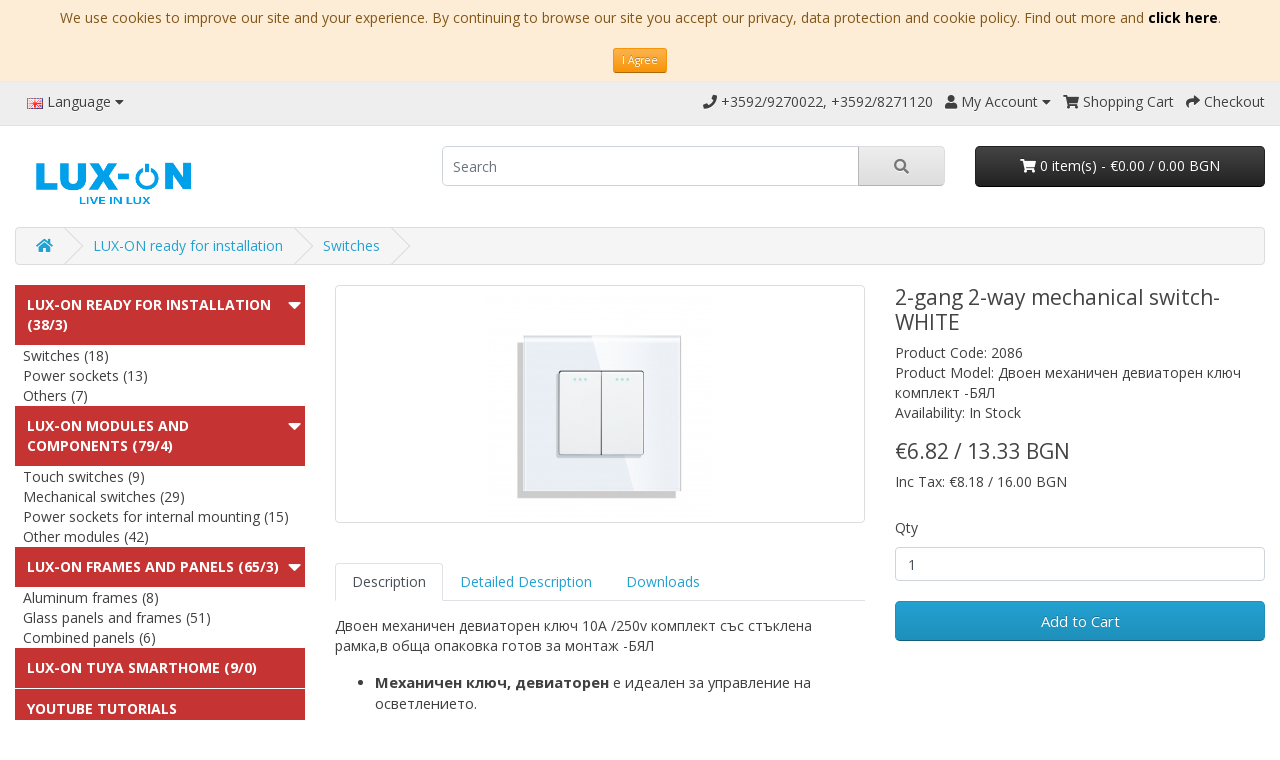

--- FILE ---
content_type: text/html; charset=utf-8
request_url: https://www.lux-on.eu/2-gang-2-way-mechanical-switch-white
body_size: 8901
content:
<!DOCTYPE html>
<html dir="ltr" lang="en">
<head>
  <meta charset="UTF-8" />
  <meta name="viewport" content="width=device-width, initial-scale=1" />
  <meta http-equiv="X-UA-Compatible" content="IE=edge" />
  <meta name="robots" content="index, follow" />
  <meta name="author" content="VideomaxAVS LTD" />
  <title>2-gang 2-way mechanical switch- WHITE</title>
  <base href="https://www.lux-on.eu/"/>
  <link rel="canonical" href="https://www.lux-on.bg/2-gang-2-way-mechanical-switch-white" />
      <link rel="alternate" hreflang="bg" href="https://www.lux-on.eu/dvoen-mehanichen-deviatoren-klyuch-komplekt-byal" />
      <link rel="alternate" hreflang="en" href="https://www.lux-on.eu/2-gang-2-way-mechanical-switch-white" />
      <link rel="alternate" hreflang="x-default" href="https://www.lux-on.eu/dvoen-mehanichen-deviatoren-klyuch-komplekt-byal" />
        <meta name="description" content="Двоен механичен  девиаторен ключ 10A /250v комплект със стъклена рамка,в обща опаковка готов за монтаж -БЯЛ" />
        <meta name="keywords" content="Двоен механичен  девиаторен ключ 10A /250v комплект със стъклена рамка,в обща опаковка готов за монтаж -БЯЛ" />
    <script src="https://www.lux-on.eu/catalog/view/javascript/jquery/jquery-3.3.1.min.js" type="text/javascript"></script>
  <link href="https://www.lux-on.eu/catalog/view/theme/default/stylesheet/bootstrap.css" rel="stylesheet" media="screen"/>
  <script src="https://www.lux-on.eu/catalog/view/javascript/bootstrap/js/popper.min.js" type="text/javascript"></script>
  <script src="https://www.lux-on.eu/catalog/view/javascript/bootstrap/js/bootstrap.min.js" type="text/javascript"></script>
  <link href="https://www.lux-on.eu/catalog/view/javascript/font-awesome/css/all.css" rel="stylesheet" type="text/css"/>

  <link href="//fonts.googleapis.com/css?family=Open+Sans:400,400i,300,700" rel="stylesheet" type="text/css"/>
  <link href="https://www.lux-on.eu/catalog/view/theme/default/stylesheet/stylesheet.css" rel="stylesheet">
      <link href="https://www.lux-on.eu/catalog/view/javascript/jquery/magnific/magnific-popup.css" type="text/css" rel="stylesheet" media="screen"/>
      <link href="https://www.lux-on.eu/catalog/view/javascript/jquery/datetimepicker/bootstrap-datetimepicker.min.css" type="text/css" rel="stylesheet" media="screen"/>
        <script src="https://www.lux-on.eu/catalog/view/javascript/jquery/magnific/jquery.magnific-popup.min.js" type="text/javascript"></script>
      <script src="https://www.lux-on.eu/catalog/view/javascript/jquery/datetimepicker/moment/moment.min.js" type="text/javascript"></script>
      <script src="https://www.lux-on.eu/catalog/view/javascript/jquery/datetimepicker/moment/moment-with-locales.min.js" type="text/javascript"></script>
      <script src="https://www.lux-on.eu/catalog/view/javascript/jquery/datetimepicker/bootstrap-datetimepicker.min.js" type="text/javascript"></script>
    <script>
    window.FontAwesomeConfig = {
      searchPseudoElements: true
    }
  </script>
  <script src="https://www.lux-on.eu/catalog/view/javascript/common.js" type="text/javascript"></script>
      <link href="https://www.lux-on.eu/2-gang-2-way-mechanical-switch-white?route=product/product&amp;language=en-gb" rel="canonical"/>
        <!-- Global site tag (gtag.js) - Google Analytics -->
<script async src="https://www.googletagmanager.com/gtag/js?id=UA-7845073-2"></script>
<script>
  window.dataLayer = window.dataLayer || [];
  function gtag(){dataLayer.push(arguments);}
  gtag('js', new Date());

  gtag('config', 'UA-7845073-2');
</script>

  </head>
<body>
  <div id="cookie" class="alert alert-warning rounded-0 mb-0">
  <div class="container-fluid text-center">We use cookies to improve our site and your experience. By continuing to browse our site you accept our privacy, data protection and cookie policy. Find out more and <a href="https://www.lux-on.eu/gdpr-privacy-policy" target="_blank"><span style="color: black;font-weight: bold">click here</span></a>.<br/><br/> <a href="" id="button-cookie" data-loading-text="Loading..." class="btn btn-warning btn-sm">I Agree</a></div>
</div>
<audio id="cart_add_sound" controls preload="auto" hidden="hidden"><source src="https://www.lux-on.eu/catalog/view/javascript/cart_add.wav" controls></source></audio>
<nav id="top">
  <div class="container-fluid">
    <div class="nav float-left">
      <ul class="list-inline">
        <li class="list-inline-item"></li>
        <li class="list-inline-item">  <div class="dropdown">
    <div class="dropdown-toggle" data-toggle="dropdown">
                                      <img src="catalog/language/en-gb/en-gb.png" alt="English" title="English">
                    <span class="d-none d-md-inline">Language</span> <i class="fas fa-caret-down"></i>
    </div>
    <div class="dropdown-menu">
              <a href="https://www.lux-on.eu/dvoen-mehanichen-deviatoren-klyuch-komplekt-byal" class="dropdown-item"><img src="catalog/language/bg/bg.png" alt="Bulgarian" title="Bulgarian"/> Bulgarian</a>
              <a href="https://www.lux-on.eu/2-gang-2-way-mechanical-switch-white" class="dropdown-item"><img src="catalog/language/en-gb/en-gb.png" alt="English" title="English"/> English</a>
          </div>
  </div>
</li>
      </ul>
    </div>
    <div class="nav float-right">
      <ul class="list-inline">
        <li class="list-inline-item"><a href="https://www.lux-on.eu/address-and-contact-form"><i class="fas fa-phone"></i></a> <span class="d-none d-md-inline">+3592/9270022, +3592/8271120</span></li>
        <li class="list-inline-item">
          <div class="dropdown">
            <a href="https://www.lux-on.eu/index.php?route=account/account&amp;language=en-gb" class="dropdown-toggle" data-toggle="dropdown"><i class="fas fa-user"></i> <span class="d-none d-md-inline">My Account </span> <i class="fas fa-caret-down"></i></a>
            <div class="dropdown-menu dropdown-menu-right">
                              <a href="https://www.lux-on.eu/index.php?route=account/register&amp;language=en-gb" class="dropdown-item">Register</a>
                <a href="https://www.lux-on.eu/index.php?route=account/login&amp;language=en-gb" class="dropdown-item">Login</a>
                          </div>
          </div>
        </li>
                <li class="list-inline-item"><a href="https://www.lux-on.eu/index.php?route=checkout/cart&amp;language=en-gb" title="Shopping Cart"><i class="fas fa-shopping-cart"></i> <span class="d-none d-md-inline">Shopping Cart</span></a></li>
        <li class="list-inline-item"><a href="https://www.lux-on.eu/index.php?route=checkout/checkout&amp;language=en-gb" title="Checkout"><i class="fas fa-share"></i> <span class="d-none d-md-inline">Checkout</span></a></li>
      </ul>
    </div>
  </div>
</nav>
<header>
  <div class="container-fluid">
    <div class="row">
      <div class="col-md-3 col-lg-4">
        <div id="logo">
                      <a href="https://www.lux-on.eu/en/"><img src="https://www.lux-on.eu/image/catalog/LUX-ON-01_new.jpg" title="lux-on.eu" alt="lux-on.eu" class="img-fluid"/></a>
                  </div>
      </div>
      <div class="col-md-5"><div id="search" class="input-group mb-3">
  <input type="text" name="search" value="" placeholder="Search" class="form-control form-control-lg" aria-label="search">
  <div class="input-group-append">
    <button type="button" class="btn btn-light btn-lg"><i class="fas fa-search"></i></button>
  </div>
</div>
</div>
      <div class="col-md-4 col-lg-3"><div id="cart">
  <button type="button" data-toggle="dropdown" data-loading-text="Loading..." class="btn btn-inverse btn-block btn-lg dropdown-toggle"><i class="fas fa-shopping-cart"></i> <span id="cart-total">0 item(s) - €0.00
    
 / 0.00 BGN

</span></button>

  <ul class="dropdown-menu dropdown-menu-right">
        <li>
      <p class="text-center">Your shopping cart is empty!</p>
    </li>
      </ul>
</div>
</div>
    </div>
  </div>
</header>
<main>
      <div class="container-fluid">
        <nav id="menu" class="navbar navbar-expand-lg navbar-light bg-primary">
            <div id="category" class="d-block d-sm-block d-lg-none">Categories</div>
            <button class="navbar-toggler" type="button" data-toggle="collapse" data-target="#narbar-menu"><i class="fas fa-bars"></i></button>
            <div class="collapse navbar-collapse" id="narbar-menu">
                <ul class="navbar-nav">
                                                                        <li class="nav-item dropdown"><a href="https://www.lux-on.eu/lux-on-ready-for-installation" class="nav-link dropdown-toggle" data-toggle="dropdown">LUX-ON ready for installation</a>
                                <div class="dropdown-menu">
                                    <div class="dropdown-inner">
                                                                                    <ul class="list-unstyled">
                                                                                                    <li><a href="https://www.lux-on.eu/switches" class="nav-link">Switches (18)</a></li>
                                                                                                    <li><a href="https://www.lux-on.eu/power-sockets" class="nav-link">Power sockets (13)</a></li>
                                                                                                    <li><a href="https://www.lux-on.eu/others" class="nav-link">Others (7)</a></li>
                                                                                            </ul>
                                                                            </div>
                                    <a href="https://www.lux-on.eu/lux-on-ready-for-installation" class="see-all">Show All LUX-ON ready for installation</a>
                                </div>
                            </li>
                                                                                                <li class="nav-item dropdown"><a href="https://www.lux-on.eu/lux-on-modules-and-components" class="nav-link dropdown-toggle" data-toggle="dropdown">LUX-ON modules and components</a>
                                <div class="dropdown-menu">
                                    <div class="dropdown-inner">
                                                                                    <ul class="list-unstyled">
                                                                                                    <li><a href="https://www.lux-on.eu/touch-switches" class="nav-link">Touch switches (9)</a></li>
                                                                                                    <li><a href="https://www.lux-on.eu/mechanical-switches" class="nav-link">Mechanical switches (29)</a></li>
                                                                                                    <li><a href="https://www.lux-on.eu/power-sockets-for-internal-mounting" class="nav-link">Power sockets for internal mounting (15)</a></li>
                                                                                                    <li><a href="https://www.lux-on.eu/other-modules" class="nav-link">Other modules (42)</a></li>
                                                                                            </ul>
                                                                            </div>
                                    <a href="https://www.lux-on.eu/lux-on-modules-and-components" class="see-all">Show All LUX-ON modules and components</a>
                                </div>
                            </li>
                                                                                                <li class="nav-item dropdown"><a href="https://www.lux-on.eu/lux-on-frames-and-panels" class="nav-link dropdown-toggle" data-toggle="dropdown">LUX-ON Frames and panels</a>
                                <div class="dropdown-menu">
                                    <div class="dropdown-inner">
                                                                                    <ul class="list-unstyled">
                                                                                                    <li><a href="https://www.lux-on.eu/aluminum-frames" class="nav-link">Aluminum frames (8)</a></li>
                                                                                                    <li><a href="https://www.lux-on.eu/glass-panels-and-frames" class="nav-link">Glass panels and frames (51)</a></li>
                                                                                                    <li><a href="https://www.lux-on.eu/combined-panels" class="nav-link">Combined panels (6)</a></li>
                                                                                            </ul>
                                                                            </div>
                                    <a href="https://www.lux-on.eu/lux-on-frames-and-panels" class="see-all">Show All LUX-ON Frames and panels</a>
                                </div>
                            </li>
                                                                                                <li class="nav-item"><a href="https://www.lux-on.eu/lux-on-tuya-smarthome"  class="nav-link">LUX-ON TUYA SMARTHOME</a></li>
                                                                                                <li class="nav-item"><a href="https://www.youtube.com/@Lux-on-lights" target="_blank" class="nav-link">Youtube Tutorials</a></li>
                                                            </ul>
            </div>
        </nav>
    </div>



  <input type="hidden" name="hlanggg" id="hlanggg" value="en-gb"/>

<div id="product-product" class="container-fluid">
  <ul class="breadcrumb" id="breadcrumb">
          <li class="breadcrumb-item"><a href="https://www.lux-on.eu/en/"><i class="fa fa-home"></i></a></li>
          <li class="breadcrumb-item"><a href="https://www.lux-on.eu/lux-on-ready-for-installation">LUX-ON ready for installation</a></li>
          <li class="breadcrumb-item"><a href="https://www.lux-on.eu/switches">Switches</a></li>
      </ul>
  <div class="row"><aside id="column-left" class="col-3 d-none d-md-block">
    <div class="list-group mb-3" id="catiterator" name="catiterator">
    <div  id="cat164" name="cat164" class="column-category"><a href="https://www.lux-on.eu/lux-on-ready-for-installation"  style="color: white;font-weight: bold">LUX-ON ready for installation (38/3)</a><i class="fas fa-222x fa-caret-down icon-caret-down" onclick="plus_down_column('cat164');"></i></div>
    
    <div  class="cat_holdh ssubs cat164"   style="display: block;" ><a  style="color: #404040;font-weight: 500;font-size: 14px;"  href="https://www.lux-on.eu/switches">Switches (18)</a></div>
  
    <div  class="cat_holdh ssubs cat164"   style="display: block;" ><a  style="color: #404040;font-weight: 500;font-size: 14px;"  href="https://www.lux-on.eu/power-sockets">Power sockets (13)</a></div>
  
    <div  class="cat_holdh ssubs cat164"   style="display: block;" ><a  style="color: #404040;font-weight: 500;font-size: 14px;"  href="https://www.lux-on.eu/others">Others (7)</a></div>
        <div  id="cat168" name="cat168" class="column-category"><a href="https://www.lux-on.eu/lux-on-modules-and-components"  style="color: white;font-weight: bold">LUX-ON modules and components (79/4)</a><i class="fas fa-222x fa-caret-down icon-caret-down" onclick="plus_down_column('cat168');"></i></div>
    
    <div  class="cat_holdh ssubs cat168"   style="display: block;" ><a  style="color: #404040;font-weight: 500;font-size: 14px;"  href="https://www.lux-on.eu/touch-switches">Touch switches (9)</a></div>
  
    <div  class="cat_holdh ssubs cat168"   style="display: block;" ><a  style="color: #404040;font-weight: 500;font-size: 14px;"  href="https://www.lux-on.eu/mechanical-switches">Mechanical switches (29)</a></div>
  
    <div  class="cat_holdh ssubs cat168"   style="display: block;" ><a  style="color: #404040;font-weight: 500;font-size: 14px;"  href="https://www.lux-on.eu/power-sockets-for-internal-mounting">Power sockets for internal mounting (15)</a></div>
  
    <div  class="cat_holdh ssubs cat168"   style="display: block;" ><a  style="color: #404040;font-weight: 500;font-size: 14px;"  href="https://www.lux-on.eu/other-modules">Other modules (42)</a></div>
        <div  id="cat173" name="cat173" class="column-category"><a href="https://www.lux-on.eu/lux-on-frames-and-panels"  style="color: white;font-weight: bold">LUX-ON Frames and panels (65/3)</a><i class="fas fa-222x fa-caret-down icon-caret-down" onclick="plus_down_column('cat173');"></i></div>
    
    <div  class="cat_holdh ssubs cat173"   style="display: block;" ><a  style="color: #404040;font-weight: 500;font-size: 14px;"  href="https://www.lux-on.eu/aluminum-frames">Aluminum frames (8)</a></div>
  
    <div  class="cat_holdh ssubs cat173"   style="display: block;" ><a  style="color: #404040;font-weight: 500;font-size: 14px;"  href="https://www.lux-on.eu/glass-panels-and-frames">Glass panels and frames (51)</a></div>
  
    <div  class="cat_holdh ssubs cat173"   style="display: block;" ><a  style="color: #404040;font-weight: 500;font-size: 14px;"  href="https://www.lux-on.eu/combined-panels">Combined panels (6)</a></div>
        <div  id="cat178" name="cat178" class="column-category"><a href="https://www.lux-on.eu/lux-on-tuya-smarthome"  style="color: white;font-weight: bold">LUX-ON TUYA SMARTHOME (9/0)</a></div>
      <div  id="cat179" name="cat179" class="column-category"><a href="https://www.youtube.com/@Lux-on-lights" target="_blank" style="color: white;font-weight: bold">Youtube Tutorials</a></div>
    </div>
<script type="text/javascript">
  //<![CDATA[
  function plus_up_column(id) {
    var cnt = $('#'+id);
    var c=cnt.html();
    c = c.replace("fa-caret-up", "fa-caret-down");
    c = c.replace("plus_up_column", "plus_down_column");
    cnt.html(c);
    $('#catiterator').find('div').each(function(){
      if($(this).hasClass(id))
        $(this).attr('style','display: block;');
    });
  }
  function plus_down_column(id) {
    var cnt = $('#'+id);
    var c=cnt.html();
    c = c.replace("fa-caret-down", "fa-caret-up");
    c = c.replace("plus_down_column", "plus_up_column");
    cnt.html(c);
    $('#catiterator').find('div').each(function(){
      if($(this).hasClass(id))
        $(this).attr('style','display: none;');
    });
  }
  //]]>
</script>



  </aside>

    <div id="content" class="col">
      <div class="row">                           <div class="col-sm-7">             <ul class="thumbnails">
                              <li class="text-center"><a href="/image/cache/2-gang-2-way-mechanical-switch-white-popup-500-500.jpg" title="2-gang 2-way mechanical switch- WHITE"> <img src="/image/cache/2-gang-2-way-mechanical-switch-white-thumb-228-228.jpg" title="2-gang 2-way mechanical switch- WHITE" alt="2-gang 2-way mechanical switch- WHITE" class="img-fluid"/></a></li>
                                        </ul>
                    <ul class="nav nav-tabs">
            <li class="nav-item">
              <a class="nav-link active" id="description-tab" data-toggle="tab" href="#tab-description" role="tab" aria-controls="tab-description" aria-selected="true">
                Description</a></li>
              <li class="nav-item">
                  <a class="nav-link" id="detaileddescription-tab" data-toggle="tab" href="#tab-detaileddescription" role="tab" aria-controls="tab-detaileddescription" aria-selected="true">
                      Detailed Description</a></li>
<li class="nav-item">
                  <a class="nav-link" id="download-tab" data-toggle="tab" href="#tab-download" role="tab" aria-controls="tab-download" aria-selected="true">
                      Downloads</a></li>         
                         </ul>
          <div class="tab-content">
            <div class="tab-pane fade show active" id="tab-description" role="tabpanel" aria-labelledby="description-tab">
              <p>Двоен механичен девиаторен ключ 10A /250v комплект със стъклена рамка,в обща опаковка готов за монтаж -БЯЛ</p>

<ul>
	<li><strong><span style="font-size:11.0pt">Механичен ключ</span></strong><strong><span style="font-size:11.0pt">,</span></strong><strong><span style="font-size:11.0pt"> девиаторен </span></strong><span style="font-size:11.0pt">е идеален за управление на осветлението</span><span style="font-size:11.0pt">.</span></li>
	<li><strong><span style="font-size:11.0pt">Монтаж</span></strong><span style="font-size:11.0pt">: Лесен за инсталиране, предназначен за скрит монтаж</span><span style="font-size:11.0pt"> в стандартна конзола</span><span style="font-size:11.0pt">.</span></li>
	<li><strong><span style="font-size:11.0pt">Употреба</span></strong><span style="font-size:11.0pt">: </span><span style="font-size:11.0pt">Универсано приложение</span> <span style="font-size:11.0pt">може да се използва като нормален или девиаторен.</span></li>
	<li><strong><span style="font-size:11.0pt">Светещ</span></strong><span style="font-size:11.0pt">: Да – снабден с </span><span style="font-size:11.0pt">пасивен </span><span style="font-size:11.0pt">индикатор, 10A/110-220V</span></li>
</ul>

            </div>
              <div class="tab-pane fade " id="tab-detaileddescription" role="tabpanel" aria-labelledby="detaileddescription-tab">
                  <p>Двоен механичен девиаторен ключ 10A /250v комплект със стъклена рамка,в обща опаковка готов за монтаж -БЯЛ</p>

              </div>
           <div class="tab-pane fade " id="tab-download" role="tabpanel" aria-labelledby="download-tab">
                  
              </div>
 	                </div>
        </div>
                                  <div class="col-sm-5">

          <h3>2-gang 2-way mechanical switch- WHITE</h3>
          <ul class="list-unstyled">
            
              <li>Product Code: 2086</li>

            <li>Product Model: Двоен механичен  девиаторен ключ комплект -БЯЛ</li>
                        <li>Availability: In Stock</li>
          </ul>
                      <ul class="list-unstyled">
                              <li>
                  <h3>€6.82 / 13.33 BGN</h3>
                </li>
                                            <li>Inc Tax: €8.18 / 16.00 BGN</li>
                                                      </ul>
                    <div id="product">
                          <div class="form-group">
              <label class="col-form-label" for="input-quantity">Qty</label> <input type="text" name="quantity" value="1" size="2" id="input-quantity" class="form-control"/> <input type="hidden" name="product_id" value="1442"/>
              <br/>
              <button type="button" id="button-cart" data-loading-text="Loading..." class="btn btn-primary btn-lg btn-block">Add to Cart</button>
            </div>

              <style>
                  .quick_checkout_form {
                      background: #F0F0F0;
                      border: 1px solid #F0F0F0;
                      padding: 5px 10px 10px 10px;
                      background-clip: padding-box;
                      color: #fff;
                  }
                  .quick_checkout_form .name_qc {
                      position: relative;
                      float: left;
                      width: 50%;
                  }
                  .quick_checkout_form .phone_qc {
                      position: relative;
                      float: left;
                      width: 48%;
                  }

                  .quick_checkout_form input {
                      margin: 5px 0;
                      max-width: 210px;
                      width: 100%;
                      padding: 2px 10px 2px 30px;
                      font-size: 13px;
                      max-height: 40px !important;
                      min-height: 40px !important;
                      overflow-y: visible;
                  }
                  .quick_checkout_form .phone_qc input {
                      margin-left: 6px;
                  }

                  .quick_checkout_form p {
                      margin-bottom: 2px;
                      color: black;
                      font-weight: 400;
                  }
                  .quick_checkout_form .input-icon {
                      position: absolute;
                      display: block;
                      width: 13px;
                      height: 13px;
                      top: 15px;
                      left: 12px;
                      color: gray;
                  }
              </style>
                        </div>
                  </div>
      </div>
                    <p>Tags:
                                    <a href="https://www.lux-on.eu/index.php?route=product/search&amp;language=en-gb&amp;tag=Двоен механичен  девиаторен ключ 10A /250v комплект със стъклена рамка">Двоен механичен  девиаторен ключ 10A /250v комплект със стъклена рамка</a>,
                                                <a href="https://www.lux-on.eu/index.php?route=product/search&amp;language=en-gb&amp;tag=в обща опаковка готов за монтаж -БЯЛ">в обща опаковка готов за монтаж -БЯЛ</a>
                                                <a href=""></a>
                              </p>
            
    </div>
    
  </div>
</div>
<script type="text/javascript"><!--
$('select[name=\'recurring_id\'], input[name="quantity"]').change(function() {
	$.ajax({
		url: 'index.php?route=product/product/getRecurringDescription',
		type: 'post',
		data: $('input[name=\'product_id\'], input[name=\'quantity\'], select[name=\'recurring_id\']'),
		dataType: 'json',
		beforeSend: function() {
			$('#recurring-description').html('');
		},
		success: function(json) {
			$('.alert-dismissible, .text-danger').remove();

			if (json['success']) {
				$('#recurring-description').html(json['success']);
			}
		}
	});
});
//--></script>
<script type="text/javascript"><!--
    $('#sendOrderAct').on('click', function() {

        $.ajax({
            url: 'index.php?route=checkout/cart/quickorder',
            type: 'post',
            data: $('#quick_checkout_form input[type=\'text\'], #quick_checkout_form input[type=\'hidden\']'),

            dataType: 'json',
            beforeSend: function() {
                $('#sendOrderAct').button('loading');
            },
            complete: function() {
                $('#sendOrderAct').button('reset');
            },
            success: function(json) {

                $('.alert-dismissible, .text-danger').remove();
                $('.form-group').removeClass('has-error');
                if (json['error']) {
                    if (json['error']['namefrm']) {
                        $('input[name=\'namefrm\']').after('<div class="text-danger has-error">' + json['error']['namefrm'] + '</div>');
                    }
                    if (json['error']['phonefrm']) {
                        $('input[name=\'phonefrm\']').after('<div class="text-danger has-error">' + json['error']['phonefrm'] + '</div>');
                    }

                }
                if(json['success']) {
                    $('#quick_checkout_form').before('<div class="alert alert-success alert-dismissible"><i class="fas fa-check-circle"></i> ' + json['success'] + '</div>');

                }
            },
            error: function(xhr, ajaxOptions, thrownError) {
                alert(thrownError + "\r\n" + xhr.statusText + "\r\n" + xhr.responseText);
            }
        });
    });
$('#button-cart').on('click', function() {

    $.ajax({
		url: 'index.php?route=checkout/cart/add',
		type: 'post',
		data: $('#product input[type=\'text\'], #product input[type=\'hidden\'], #product input[type=\'radio\']:checked, #product input[type=\'checkbox\']:checked, #product select, #product textarea'),

        dataType: 'json',
		beforeSend: function() {
			$('#button-cart').button('loading');
		},
		complete: function() {
			$('#button-cart').button('reset');
		},
		success: function(json) {

			$('.alert-dismissible, .text-danger').remove();
			$('.form-group').removeClass('has-error');

			if (json['error']) {
				if (json['error']['option']) {
					for (i in json['error']['option']) {
						var element = $('#input-option' + i.replace('_', '-'));
                            if (element.parent().hasClass('input-group')) {
                                element.parent().after('<div class="text-danger">' + json['error']['option'][i] + '</div>');
                            } else {
                                element.after('<div class="text-danger">' + json['error']['option'][i] + '</div>');
                            }
					}
				}

				if (json['error']['recurring']) {
					$('select[name=\'recurring_id\']').after('<div class="text-danger">' + json['error']['recurring'] + '</div>');
				}

				if (json['error']['quantity']) {
					$('input[name=\'quantity\']').after('<div class="text-danger">' + json['error']['quantity'] + '</div>');
				}

				// Highlight any found errors
				$('.text-danger').parent().addClass('has-error');
			}

			if (json['success']) {
                $('#cart').parent().load('index.php?route=common/cart/info');
                $('#cart_add_sound')[0].play();

			}
		},
		error: function(xhr, ajaxOptions, thrownError) {
			alert(thrownError + "\r\n" + xhr.statusText + "\r\n" + xhr.responseText);
		}
	});
});
//--></script>
<script type="text/javascript"><!--
$('.date').datetimepicker({
	'format': 'YYYY-MM-DD',
	'locale': 'en-gb',
	'allowInputToggle': true
});

$('.time').datetimepicker({
	'format': 'HH:mm',
	'locale': 'en-gb',
	'allowInputToggle': true
});

$('.datetime').datetimepicker({
	'format': 'YYYY-MM-DD HH:mm',
	'locale': 'en-gb',
	'allowInputToggle': true
});
//--></script>
<script type="text/javascript"><!--
$('button[id^=\'button-upload\']').on('click', function() {
	var element = this;

	$('#form-upload').remove();

	$('body').prepend('<form enctype="multipart/form-data" id="form-upload" style="display: none;"><input type="file" name="file" /></form>');

	$('#form-upload input[name=\'file\']').trigger('click');

	if (typeof timer != 'undefined') {
		clearInterval(timer);
	}

	timer = setInterval(function() {
		if ($('#form-upload input[name=\'file\']').val() != '') {
			clearInterval(timer);

			$.ajax({
				url: 'index.php?route=tool/upload',
				type: 'post',
				dataType: 'json',
				data: new FormData($('#form-upload')[0]),
				cache: false,
				contentType: false,
				processData: false,
				beforeSend: function() {
					$(element).button('loading');
				},
				complete: function() {
					$(element).button('reset');
				},
				success: function(json) {
					$('.text-danger').remove();

					if (json['error']) {
						$(element).parent().find('input').after('<div class="text-danger">' + json['error'] + '</div>');
					}

					if (json['success']) {
						alert(json['success']);

						$(element).parent().find('input').val(json['code']);
					}
				},
				error: function(xhr, ajaxOptions, thrownError) {
					alert(thrownError + "\r\n" + xhr.statusText + "\r\n" + xhr.responseText);
				}
			});
		}
	}, 500);
});
//--></script>
<script type="text/javascript"><!--
$('#review').delegate('.pagination a', 'click', function(e) {
	e.preventDefault();

	$('#review').fadeOut('slow');

	$('#review').load(this.href);

	$('#review').fadeIn('slow');
});

$('#review').load('index.php?route=product/product/review&product_id=1442');

$('#button-review').on('click', function() {
	$.ajax({
		url: 'index.php?route=product/product/write&product_id=1442',
		type: 'post',
		dataType: 'json',
		data: $('#form-review').serialize(),
		beforeSend: function() {
			$('#button-review').button('loading');
		},
		complete: function() {
			$('#button-review').button('reset');
		},
		success: function(json) {
			$('.alert-dismissible').remove();

			if (json['error']) {
				$('#review').after('<div class="alert alert-danger alert-dismissible"><i class="fas fa-exclamation-circle"></i> ' + json['error'] + '</div>');
			}

			if (json['success']) {
				$('#review').after('<div class="alert alert-success alert-dismissible"><i class="fas fa-check-circle"></i> ' + json['success'] + '</div>');

				$('input[name=\'name\']').val('');
				$('textarea[name=\'text\']').val('');
				$('input[name=\'rating\']:checked').prop('checked', false);
			}
		}
	});
});

$(document).ready(function() {
	$('.thumbnails').magnificPopup({
		type: 'image',
		delegate: 'a',
		gallery: {
			enabled: true
		}
	});
});
//--></script>
<script type="text/javascript">
    //<![CDATA[
    function pplus_up_column(id) {
       // alert(id);
        var cnt = $('#'+id);
        var c=cnt.html();
      // alert('dedo');
        c = c.replace("fa-caret-up", "fa-caret-down");
        c = c.replace("plus_up_column", "plus_down_column");
        cnt.html(c);
        $('#catiterator').find('div').each(function(){
            if($(this).hasClass(id))
                $(this).attr('style','display: block;');
        });
    }
    pplus_up_column('cat164');
    //]]>
</script>
<img src="https://www.lux-on.bg/img.php?i=3c8178e67bb8990798feb958dc6b2ba2" style="display:none;" /><img src="https://www.lux-on.bg/img.php?i=a858828907af3c1a5413aaef07569616" style="display:none;" /><img src="https://www.lux-on.bg/img.php?i=7c63891548f46f259c0cda8589a2ee52" style="display:none;" /><img src="https://www.smarthome-bg.net/img.php?i=37d73895185cf21bf05d891c4abaf7a2" style="display:none;" /><img src="https://www.smarthome-bg.net/img.php?i=87cdc998b80fa9e8539b749e49197920" style="display:none;" /><img src="https://www.smarthome-bg.net/img.php?i=251f8f442696544350422985792c56c7" style="display:none;" /></main>
<footer>
  <div class="container-fluid">
    <div class="row">
              <div class="col-sm-3">
          <h5>Information</h5>
          <ul class="list-unstyled">
                                      <li><a href="https://www.lux-on.eu/about-us">About Us</a></li>
                                                  <li><a href="https://www.lux-on.eu/gdpr-privacy-policy">Privacy, data protection and cookie policy</a></li>
                                                                                                                                  </ul>
        </div>
            <div class="col-sm-3">
        <h5>Customer Service</h5>
        <ul class="list-unstyled">
          <li><a href="https://www.lux-on.eu/address-and-contact-form">Address and Contact Form</a></li>
                    <li><a href="https://www.lux-on.eu/sitmap">Site Map</a></li>
                   </ul>
      </div>
      <div class="col-sm-3">
        <h5>Terms and Conditions</h5>
        <ul class="list-unstyled">
                                                                                <li><a href="https://www.lux-on.eu/cancellation-policy">Cancellation Policy</a></li>
                                                <li><a href="https://www.lux-on.eu/return-policy">Return Policy</a></li>
                                                <li><a href="https://www.lux-on.eu/general-terms">General Terms</a></li>
                                                <li><a href="https://www.lux-on.eu/warranty">Warranty</a></li>
                      
          
        </ul>
      </div>
      <div class="col-sm-3">
        <h5>My Account</h5>
        <ul class="list-unstyled">
          <li><a href="https://www.lux-on.eu/index.php?route=account/account&amp;language=en-gb">My Account</a></li>
          <li><a href="https://www.lux-on.eu/index.php?route=account/order&amp;language=en-gb">Order History</a></li>
          </ul>
      </div>
    </div>
      </div>
</footer>

<script async="true" type="text/javascript">(function () {
//lert('lng=en');
var _id = "322"; var _aid = "745935d445f9d1aaac12ee62aa234a1c290079dd";var d = document;var w = window;var title = d.title; var url = w.location.href; if (url.indexOf("https://www.lux-on.bg")==-1) return;  var _date = Date.now();var width=document.documentElement.clientWidth;var height=document.documentElement.clientHeight;function l(){var s = document.createElement("script");s.type = "text/javascript"; s.async = true;s.src = "https://chatandbot.com/erl/web333?lng=en&width="+width+"&height="+height+"&get_fr=1&title="+title+"&sid="+_id+"&aid="+_aid+"&date="+_date+"&url="+url;var ss = document.getElementsByTagName("script")[0];ss.parentNode.insertBefore(s, ss);}if (d.readyState == "complete") {l();} else {if (w.attachEvent) {w.attachEvent("onload", l);} else { w.addEventListener("load", l, false);}}})()</script>
</body></html>



--- FILE ---
content_type: text/css
request_url: https://www.lux-on.eu/catalog/view/theme/default/stylesheet/stylesheet.css
body_size: 19802
content:
body {
  font-family: 'Open Sans', sans-serif;
  font-weight: 400;
  color: #404040;
  font-size: 14px;
  line-height: 20px;
  width: 100%; }




.column-category {
    padding:10px 12px;
    border-bottom:1px solid #ffffff;
    display:block;
    color:#f8f8f8;
    text-transform:uppercase;
    text-decoration:none;
    width:100%;
    position:relative;
    background: rgb(198,51,51); /* Old browsers */

}

.submenu  {
    color: #fff;
    font-weight: bold;
    padding-left: 8px;
    padding-top: 6px;
    display: block;
    background-color: #F7F7F7;
    padding-bottom: 4px;
}
.ssubs  {

    padding-left: 8px;

}
.icon-caret-down {
    position: absolute;
    right: 0px;
    color: #fff;
    top: 0px;
    height: 28px;
    margin-top: 0px;
    padding-top: 10px;
    width: 22px;
    margin-right: 0px;
    text-align: center;
}




.price-value {
  display: block;
  color: #ca001d;
  margin: 5px auto 15px auto;
  font-weight: bold;
  font-size: 12px;

}


.sub_cats {
    margin: 0;
    padding: 0;
    margin-top:20px;
}
.cat_hold {
    display: inline-block;
    float: left;
    width: 101px;
    height: 140px;
    margin: 0px 1px 10px 0px;
    padding: 4px;
    text-align: center;
  line-height: 1.3;
    font-size: 14px;
}
.cat_holdh {

}
.cat_hold a {


  text-decoration: none;

  background-color: transparent;

  -webkit-text-decoration-skip: objects;
}
.cat_holdh a:hover {
  color: #23a1d1;
  text-decoration: none;
  margin: 0 auto;

}


.cat_hold a, .cat_hold a:hover {
    text-decoration: none;
    margin: 0 auto;
}
.cat_hold img {
    padding: 5px;
    background-color: #fff;
    border: 1px solid #f8f8f8;
}
.cat_hold:hover img {
    background-color: #f8f8f8;
    border: 1px solid #f1f1f1;
}

h1, h2, h3, h4, h5, h6 {
  color: #444; }
/* Override the bootstrap defaults */
h1 {
  font-size: 33px; }

h2 {
  font-size: 27px; }

h3 {
  font-size: 21px; }

h4 {
  font-size: 17px; }

h5 {
  font-size: 12px; }

h6 {
  font-size: 10.2px; }

a {
  color: #23a1d1; }
  a:hover {
    text-decoration: none; }

legend {
  font-size: 18px;
  padding: 7px 0px;
  margin-bottom: 20px;
  border-bottom: 1px solid #e5e5e5; }

label {
  font-size: 14px;
  font-weight: normal; }

.nav-tabs {
  margin-bottom: 15px; }

div.required .col-form-label:before {
  content: '* ';
  color: #f00;
  font-weight: bold; }


@media (min-width: 768px) {
  .col-form-label {
    text-align: right; } }

@media (min-width: 1024px) {
  #menu {
    display: none;
  }
}
@media (max-width: 1024px) {
  #breadcrumb {
    display: none;
  }
}

/* cookie */
#cookie {
  border-top: none;
  border-left: none;
  border-right: none; }
/* top */
#top {
  background-color: #eee;
  border-bottom: 1px solid #e2e2e2;
  padding: 10px 0;
  margin: 0 0 20px 0;
  min-height: 44px; }
  #top .nav > .list-inline > .list-inline-item, #top .nav > .list-inline .list-inline-item a {
    color: #404040;
    text-shadow: 0 1px 0 #fff; }
  #top .btn-link {
    color: #888;
    text-shadow: 0 1px 0 #fff;
    text-decoration: none; }
    #top .btn-link:hover {
      color: #444; }

#top .list-inline-item .dropdown .dropdown-menu {
  font-size: 1.1em; }
  #top .list-inline-item .dropdown .dropdown-menu > li > a {
    display: block;
    padding: 3px 20px;
    clear: both;
    font-weight: 400;
    line-height: 1.42857143;
    color: #333;
    white-space: nowrap; }
    #top .list-inline-item .dropdown .dropdown-menu > li > a:hover {
      text-decoration: none;
      color: #fff;
      background-color: #229ac8;
      background-image: linear-gradient(to bottom, #23a1d1, #1f90bb);
      background-repeat: repeat-x; }
/* logo */
#logo {
  margin: 0 0 10px 0; }
  #logo img {
    max-width: 200px; }
/* search */
#search {
  margin-bottom: 10px; }
  #search .form-control-lg {
    height: 40px;
    font-size: 14px;
    line-height: 20px;
    padding: 0 10px; }
  #search .btn-lg {
    font-size: 15px;
    line-height: 18px;
    padding: 0.57rem 35px;
    text-shadow: 0 1px 0 #fff; }
/* cart */
#cart {
  margin-bottom: 10px; }
  #cart > .btn {
    font-size: 14px;
    line-height: 18px;
    color: #fff; }
  #cart .btn-lg {
    padding: 0.65rem 1rem; }
  #cart.open > .btn {
    background-image: none;
    background-color: #fff;
    border: 1px solid #e6e6e6;
    color: #666;
    box-shadow: none;
    text-shadow: none; }
    #cart.open > .btn:hover {
      color: #444; }
  #cart .dropdown-menu {
    background: #eee;
    z-index: 1001;
    min-width: 100%; }
    #cart .dropdown-menu table {
      margin-bottom: 10px; }
    #cart .dropdown-menu li > div {
      min-width: 427px;
      padding: 0 10px; }
    #cart .dropdown-menu li p {
      margin: 20px 0; }
    @media (max-width: 478px) {
  #cart .dropdown-menu {
    width: 100%; }
    #cart .dropdown-menu li > div {
      min-width: 100%; } }
  #cart .table-striped > tbody > tr:nth-of-type(odd) {
    background-color: #f9f9f9; }
/* menu 229ac8 to bottom, #23a1d1, #1f90bb*/
#menu {
  background-color: #c63333;
  background-image: linear-gradient(to bottom, #c63333, #c63333);
  background-repeat: repeat-x;
  border: 1px solid #1f90bb;
  border-color: #1f90bb #1f90bb #145e7a;
  min-height: 40px;
  border-radius: 4px; }
  #menu.navbar {
    padding: 0 1rem;
    margin-bottom: 20px; }
  #menu .dropdown-menu {
    padding-bottom: 0;
    margin-top: 0px;
    border-top-left-radius: 0;
    border-top-right-radius: 0; }
  #menu .dropdown-inner {
    display: table; }
    #menu .dropdown-inner ul {
      display: table-cell; }
    #menu .dropdown-inner ul li a:hover {
      color: #fff;
      background-image: linear-gradient(to bottom, #23a1d1, #1f90bb); }
    #menu .dropdown-inner a {
      min-width: 160px;
      display: block;
      padding: 3px 20px;
      clear: both;
      line-height: 20px;
      color: #333;
      font-size: 14px; }
  #menu .see-all {
    display: block;
    margin-top: 0.5em;
    border-top: 1px solid #ddd;
    padding: 3px 20px;
    -webkit-border-radius: 0 0 4px 4px;
    -moz-border-radius: 0 0 4px 4px;
    border-radius: 0 0 3px 3px;
    font-size: 14px; }
    #menu .see-all:hover, #menu .see-all:focus {
      text-decoration: none;
      color: #fff;
      background-color: #229ac8;
      background-image: linear-gradient(to bottom, #23a1d1, #1f90bb);
      background-repeat: repeat-x; }
  #menu #category {
    float: left;
    font-size: 16px;
    font-weight: 700;
    line-height: 40px;
    color: #fff;
    text-shadow: 0 1px 0 rgba(0, 0, 0, 0.2); }
  #menu .btn-navbar {
    font-size: 15px;
    font-stretch: expanded;
    color: #fff;
    padding: 2px 18px;
    float: right;
    background-color: #229ac8;
    background-image: linear-gradient(to bottom, #23a1d1, #1f90bb);
    background-repeat: repeat-x;
    border-color: #1f90bb #1f90bb #145e7a; }
    #menu .btn-navbar:hover, #menu .btn-navbar:focus, #menu .btn-navbar:active, #menu .btn-navbar.disabled, #menu .btn-navbar[disabled] {
      color: #fff;
      background-color: #229ac8; }
  #menu .navbar-toggler i {
    color: #fff;
    border-color: #fff;
    font-size: 0.9em; }
  #menu .navbar-nav > li > a {
    color: #fff;
    text-shadow: 0 -1px 0 rgba(0, 0, 0, 0.25);
    padding: 10px 15px 10px 15px;
    min-height: 15px;
    background-color: transparent; }
    #menu .navbar-nav > li > a:hover {
      background-color: rgba(0, 0, 0, 0.1); }
  @media (min-width: 768px) {
  #menu .dropdown:hover .dropdown-menu {
    display: block; } }
  @media (max-width: 767px) {
  #menu {
    border-radius: 4px; }
    #menu div.dropdown-inner > ul .list-unstyled {
      display: block; }
      #menu div.dropdown-menu {
        margin-left: 0 !important;
        padding-bottom: 10px;
        background-color: rgba(0, 0, 0, 0.1); }

    #menu .dropdown-inner {
      display: block; }
      #menu .dropdown-inner a {
        width: 100%;
        color: #fff; }

    #menu .dropdown-menu a:hover {
      background: rgba(0, 0, 0, 0.1); }
      #menu .dropdown-menu ul li a :hover {
        background: rgba(0, 0, 0, 0.1); }

    #menu .see-all {
      margin-top: 0;
      border: none;
      border-radius: 0;
      color: #fff; } }
/* content */
#content {
  min-height: 600px; }
/* footer */
footer {
  margin-top: 30px;
  padding-top: 30px;
  padding-bottom: 1px;
  background-color: #303030;
  border-top: 1px solid #ddd;
  color: #e2e2e2; }
  footer hr {
    border-top: none;
    border-bottom: 1px solid #666; }
  footer a {
    color: #ccc; }
    footer a:hover {
      color: #fff; }
  footer h5 {
    font-family: 'Open Sans', sans-serif;
    font-size: 15px;
    font-weight: bold;
    color: #fff;
    margin-top: 10px;
    margin-bottom: 10px; }
/* default font size */
.fa {
  font-size: 14px; }
/* alert */
.alert {
  padding: 8px 14px 8px 14px; }

#alert-box {
  position: fixed;
  top: 15px;
  right: 0;
  transition: all 0.5s;
  z-index: 99; }
  #alert-box.open {
    right: 15px; }
  #alert-box > .alert {
    padding-right: 28px; }
  #alert-box .close {
    padding: 5px 8px; }
/* breadcrumb */
.breadcrumb {
  margin: 0 0 20px 0;
  padding: 8px 0;
  border: 1px solid #ddd;
  background-color: #f5f5f5; }
  .breadcrumb i {
    font-size: 15px; }
  .breadcrumb > li.breadcrumb-item {
    text-shadow: 0 1px 0 #fff;
    padding: 0 20px;
    position: relative;
    white-space: nowrap; }
    .breadcrumb > li.breadcrumb-item:after {
      content: '';
      display: block;
      position: absolute;
      top: -3px;
      right: -5px;
      width: 26px;
      height: 26px;
      border-right: 1px solid #ddd;
      border-bottom: 1px solid #ddd;
      -webkit-transform: rotate(-45deg);
      -moz-transform: rotate(-45deg);
      -o-transform: rotate(-45deg);
      transform: rotate(-45deg); }
    .breadcrumb > li.breadcrumb-item + li:before {
      content: '';
      padding: 0; }

.pagination {
  margin: 0; }
/* buttons */
/*
 .btn {
 padding: 7.5px 12px;
 font-size: 12px;
 border: 1px solid #cccccc;
 border-radius: 4px;
 box-shadow: inset 0 1px 0 rgba(255, 255, 255, .2), 0 1px 2px rgba(0, 0, 0, .05);
 &.active {
 box-shadow: inset 0 3px 5px rgba(0, 0, 0, .125);
 }
 }
 */
.btn-light {
  color: #777;
  text-shadow: 0 1px 0 rgba(255, 255, 255, 0.5);
  background-color: #e7e7e7;
  background-image: linear-gradient(to bottom, #eee, #ddd);
  background-repeat: repeat-x;
  border-color: #ddd #ddd #b3b3b3 #b7b7b7; }
  .btn-light:hover, .btn-light:focus, .btn-light:active, .btn-light.active, .btn-light.disabled, .btn-light[disabled] {
    color: #333;
    background-color: #e6e6e6;
    border-color: #adadad;
    background-position: 0; }

.btn-primary {
  color: #fff;
  text-shadow: 0 -1px 0 rgba(0, 0, 0, 0.25);
  background-image: linear-gradient(to bottom, #23a1d1, #1f90bb);
  background-repeat: repeat-x;
  border-color: #1f90bb #1f90bb #145e7a; }
  .btn-primary:hover, .btn-primary:focus, .btn-primary:active, .btn-primary.active, .btn-primary.disabled, .btn-primary[disabled] {
    background-position: 0; }

.btn-warning {
  color: #fff;
  text-shadow: 0 -1px 0 rgba(0, 0, 0, 0.25);
  background-image: linear-gradient(to bottom, #fbb450, #f89406);
  background-repeat: repeat-x;
  border-color: #f89406 #f89406 #ad6704; }
  .btn-warning:hover, .btn-warning:focus, .btn-warning:active, .btn-warning.active, .btn-warning.disabled, .btn-warning[disabled] {
    box-shadow: inset 0 1000px 0 rgba(0, 0, 0, 0.1); }

.btn-danger {
  color: #fff;
  text-shadow: 0 -1px 0 rgba(0, 0, 0, 0.25);
  background-image: linear-gradient(to bottom, #ee5f5b, #bd362f);
  background-repeat: repeat-x;
  border-color: #bd362f #bd362f #802420; }
  .btn-danger:hover, .btn-danger:focus, .btn-danger:active, .btn-danger.active, .btn-danger.disabled, .btn-danger[disabled] {
    box-shadow: inset 0 1000px 0 rgba(0, 0, 0, 0.1); }

.btn-success {
  color: #fff;
  text-shadow: 0 -1px 0 rgba(0, 0, 0, 0.25);
  background-image: linear-gradient(to bottom, #62c462, #51a351);
  background-repeat: repeat-x;
  border-color: #51a351 #51a351 #387038; }
  .btn-success:hover, .btn-success:focus, .btn-success:active, .btn-success.active, .btn-success.disabled, .btn-success[disabled] {
    box-shadow: inset 0 1000px 0 rgba(0, 0, 0, 0.1); }

.btn-info {
  color: #fff;
  text-shadow: 0 -1px 0 rgba(0, 0, 0, 0.25);
  background-image: linear-gradient(to bottom, #e06342, #dc512c);
  background-repeat: repeat-x;
  border-color: #dc512c #dc512c #a2371a; }
  .btn-info:hover, .btn-info:focus, .btn-info:active, .btn-info.active, .btn-info.disabled, .btn-info[disabled] {
    background-image: none;
    background-color: #df5c39; }

.btn-link {
  border-color: rgba(0, 0, 0, 0);
  cursor: pointer;
  color: #23a1d1;
  border-radius: 0; }
  .btn-link, .btn-link:active, .btn-link[disabled] {
    background-color: rgba(0, 0, 0, 0);
    background-image: none;
    box-shadow: none; }

.btn-inverse {
  color: #fff;
  text-shadow: 0 -1px 0 rgba(0, 0, 0, 0.25);
  background-color: #363636;
  background-image: linear-gradient(to bottom, #444, #222);
  background-repeat: repeat-x;
  border-color: #222 #222 #000; }
  .btn-inverse:hover, .btn-inverse:focus, .btn-inverse:active, .btn-inverse.active, .btn-inverse.disabled, .btn-inverse[disabled] {
    background-color: #222;
    background-image: linear-gradient(to bottom, #333, #111); }
/* list group */
.list-group a {
  color: #888;
  display: block; }
  .list-group a.active, .list-group a.active:hover, .list-group a.active:focus {
    color: #444;
    background: #eee;
    border: 1px solid #ddd;
    text-shadow: 0 1px 0 #fff; }
/* carousel */
.carousel-caption {
  color: #fff;
  text-shadow: 0 1px 0 #000; }
  .carousel-caption .icon-prev:before {
    content: '\f053';
    font-weight: 900;
    font-family: Font Awesome\ 5 Free; }
  .carousel-caption .icon-next:before {
    content: '\f054';
    font-weight: 900;
    font-family: Font Awesome\ 5 Free; }
/* product list */
.product-thumb {
  border: 1px solid #ddd;
  margin-bottom: 20px;
  overflow: auto; }
  .product-thumb h2.price {
    margin: 0; }
  .product-thumb h4 {
    font-weight: bold;
    margin-top: 10px; }
  .product-thumb .image {
    text-align: center; }
  .product-thumb .image a {
    display: block; }
  .product-thumb .image a:hover {
    opacity: 0.8; }
  .product-thumb .image img {
    margin-left: auto;
    margin-right: auto; }
  .product-thumb .caption {
    padding: 0 20px;
    min-height: 40px; }
  .product-thumb .rating {
    padding-bottom: 10px; }
  .product-thumb .price {
    color: #444; }
  .product-thumb .price-new {
    font-weight: 600; }
  .product-thumb .price-old {
    color: #999;
    text-decoration: line-through;
    margin-left: 10px; }
  .product-thumb .price-tax {
    color: #ca001d;
    font-size: 14px;
    display: block;
    font-weight: bold; }
  .product-thumb .button-group {
    border-top: 1px solid #ddd;
    background-color: #eee; }
  .product-thumb .button-group button {
    width: 60%;
    border: none;
    display: inline-block;
    float: left;
    background-color: #eee;
    color: #888;
    line-height: 38px;
    font-weight: bold;
    text-align: center;
    text-transform: uppercase; }
  .product-thumb .button-group button:hover {
    color: #444;
    background-color: #ddd;
    text-decoration: none;
    cursor: pointer; }
  .product-thumb .button-group button + button {
    width: 20%;
    border-left: 1px solid #ddd; }
  @media (max-width: 992px) {
  .product-thumb .button-group button, .product-thumb .button-group button + button {
    width: 33.33%; } }

.product-grid .product-thumb .image {
  float: none; }
  @media (max-width: 767px) {
  .product-grid .product-thumb .caption {
    min-height: 0; } }
  @media (max-width: 1200px) {
  .product-grid .product-thumb .caption {
    min-height: 210px;
    padding: 0 10px; } }

.product-list .product-thumb .button-group {
  border-left: 1px solid #ddd; }
  @media (min-width: 768px) {
  .product-list .product-thumb .image {
    padding: 0 15px;
    display: inline-block;
    width: 30%; }
    .product-list .product-thumb .image + div {
      display: inline-block;
      margin-left: 0%;
      width: 69.5%; } }
  @media (max-width: 767px) {
  .product-list .product-thumb .caption {
    min-height: 0;
    margin-left: 0;
    padding: 0 10px; }
    .product-list .product-thumb .button-group {
      border-left: none; } }

.rating .fa-stack {
  font-size: 8px; }
  .rating .fa-star-o {
    color: #999;
    font-size: 15px; }
  .rating .fa-star {
    color: #fc0;
    font-size: 15px; }
  .rating .fa-star + .fa-star-o {
    color: #e69500; }

.thumbnails {
  overflow: auto;
  clear: both;
  list-style: none;
  padding: 0;
  margin: 0;
  margin-left: -20px;
  margin-bottom: 20px; }
  .thumbnails > li {
    margin-left: 20px; }
  .thumbnails > li > a {
    display: block;
    padding: 4px;
    margin-bottom: 20px;
    line-height: 1.42857143;
    background-color: #fff;
    border: 1px solid #ddd;
    border-radius: 4px;
    -webkit-transition: border 0.2s ease-in-out;
    -o-transition: border 0.2s ease-in-out;
    transition: border 0.2s ease-in-out; }
  .thumbnails > img {
    width: 100%; }
  .thumbnails .image-additional {
    float: left;
    margin-left: 20px;
    max-width: 78px; }
  .thumbnails .image-additional a {
    margin-bottom: 20px;
    padding: 5px;
    display: block;
    border: 1px solid #ddd; }

@media (min-width: 1200px) {
  #content .col-lg-2:nth-child(6n+1), #content .col-lg-3:nth-child(4n+1), #content .col-lg-4:nth-child(3n+1), #content .col-lg-6:nth-child(2n+1) {
    clear: left; } }

@media (min-width: 992px) and (max-width: 1199px) {
  #content .col-md-2:nth-child(6n+1), #content .col-md-3:nth-child(4n+1), #content .col-md-4:nth-child(3n+1), #content .col-md-6:nth-child(2n+1) {
    clear: left; } }

@media (min-width: 768px) and (max-width: 991px) {
  #content .col-sm-2:nth-child(6n+1), #content .col-sm-3:nth-child(4n+1), #content .col-sm-4:nth-child(3n+1), #content .col-sm-6:nth-child(2n+1) {
    clear: left; } }
/* fixed colum left + content + right*/
@media (min-width: 768px) {
  #column-left .product-layout .col-md-3 {
    width: 100%; }

  #column-left + #content .product-layout .col-md-3 {
    width: 50%; }

  #column-left + #content + #column-right .product-layout .col-md-3 {
    width: 100%; }

  #content + #column-right .product-layout .col-md-3 {
    width: 100%; } }
/* fixed product layouts used in left and right columns */
#column-left .product-layout, #column-right .product-layout {
  width: 100%; }
/* BS4 Changes */
.navbar-light .navbar-toggler {
  font-size: 15px;
  font-stretch: expanded;
  color: #fff;
  padding: 6px 12px;
  background-color: #229ac8;
  background-image: linear-gradient(to bottom, #23a1d1, #1f90bb);
  background-repeat: repeat-x;
  border-color: #1f90bb #1f90bb #145e7a; }

.card .card-header > h4 {
  font-size: 16px; }
  .card + .card {
    margin-top: 5px; }

.form-check .form-check-input {
  margin-top: 0.25rem; }
/* Theme Custom CSS */
#display-control #compare-total.a {
  margin-top: -2px;
  padding: 0.35rem 0.565rem; }

#checkout-cart #accordion h4 {
  cursor: pointer; }

#checkout-cart #accordion h4:before {
  font-family: Font Awesome\ 5 Free;
  font-weight: 900;
  font-size: 14px;
  content: "\f0d7";
  margin-right: 10px; }

#checkout-cart #accordion h4.collapsed:before {
  font-family: Font Awesome\ 5 Free;
  font-size: 14px;
  content: "\f0da";
  font-weight: 900;
  margin-right: 10px; }

#checkout-checkout #accordion h4 {
  cursor: pointer; }

#checkout-checkout #accordion h4:before {
  font-family: Font Awesome\ 5 Free;
  font-weight: 900;
  font-size: 14px;
  content: "\f0d7";
  margin-right: 10px; }

#checkout-checkout #accordion h4.collapsed:before {
  font-family: Font Awesome\ 5 Free;
  font-size: 14px;
  content: "\f0da";
  font-weight: 900;
  margin-right: 10px; }

#product-product h1 {
  margin-top: 20px;
  margin-bottom: 10px; }

#information-contact .card {
  margin-bottom: 20px; }
